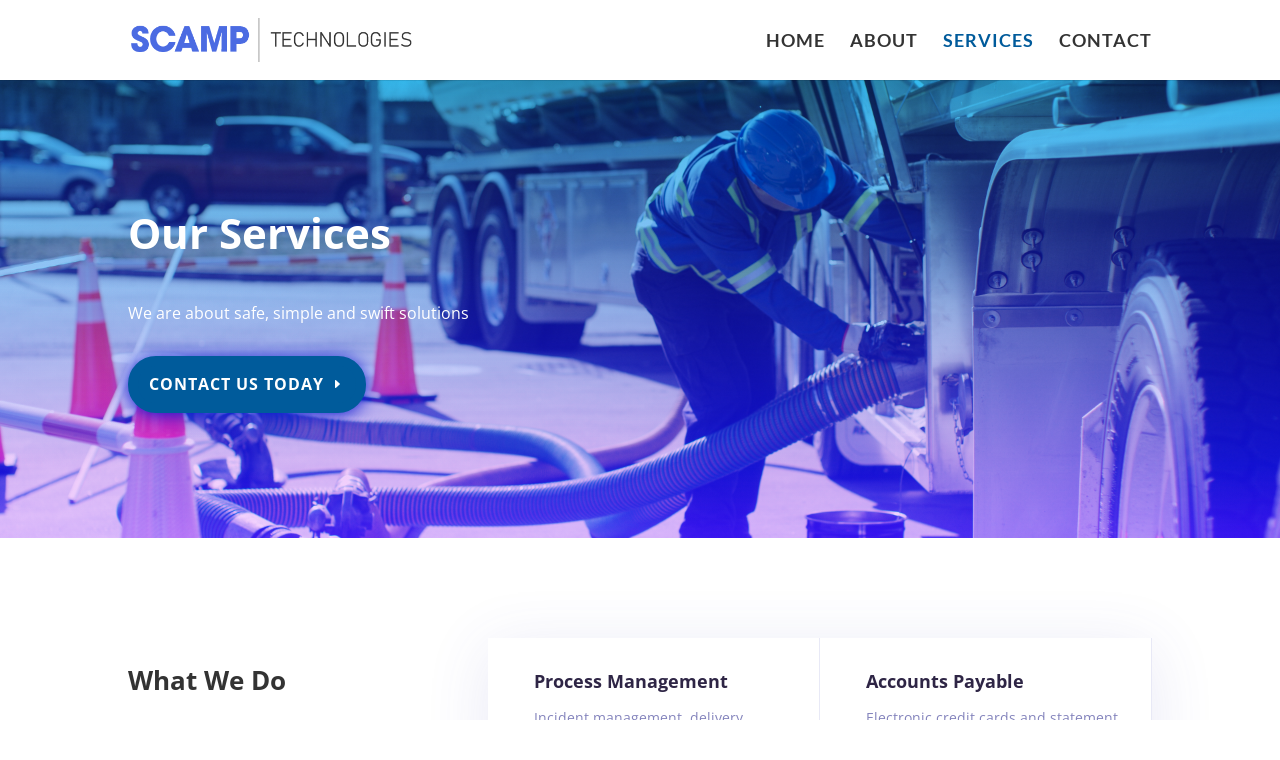

--- FILE ---
content_type: text/plain
request_url: https://www.google-analytics.com/j/collect?v=1&_v=j102&a=842580799&t=pageview&_s=1&dl=https%3A%2F%2Fscamptechnologies.com%2Fservices%2F&ul=en-us%40posix&dt=SCAMP%20Technologies%20Services%20%7C%20Scamp%20Technologies&sr=1280x720&vp=1280x720&_u=YEBAAEABAAAAACAAI~&jid=1295785452&gjid=1995591443&cid=747362574.1769906848&tid=UA-123868653-16&_gid=18662990.1769906848&_r=1&_slc=1&gtm=45He61r1h1n81WLBPRQMza200&gcd=13l3l3l3l1l1&dma=0&tag_exp=103116026~103200004~104527907~104528501~104684208~104684211~115938466~115938468~116185181~116185182~116988316~117041588&z=1656727180
body_size: -453
content:
2,cG-GK9BS3DVVY